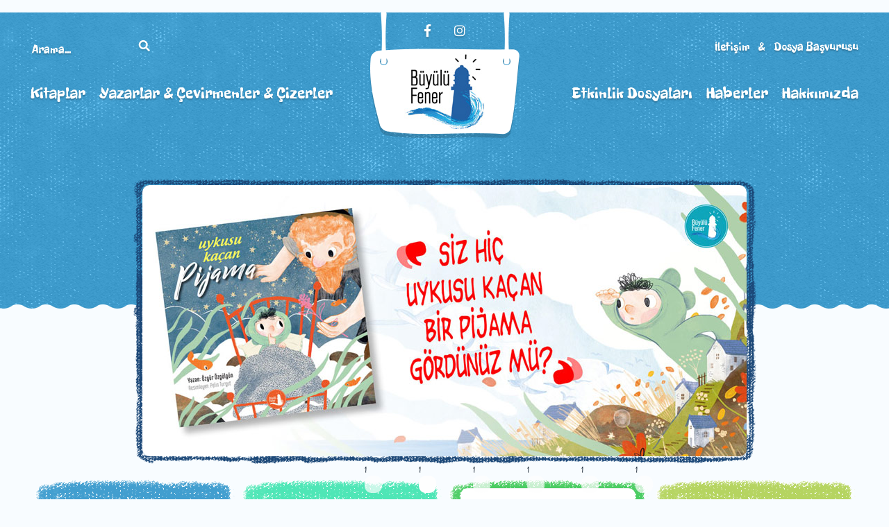

--- FILE ---
content_type: text/html; charset=UTF-8
request_url: https://www.buyulufener.com/?s=12
body_size: 3902
content:
<!doctype html>
<html lang="tr">
﻿<head>
	<title>Büyülü Fener</title>
	<meta charset="utf-8">
    <meta name="viewport" content="width=device-width, initial-scale=1.0">
	<meta name="keywords" content="Büyülü Fener">
	<meta name="description" content="Büyülü Fener">
	<link rel="icon" type="image/png" href="favicon.ico" />	
	<link type="text/css" rel="stylesheet" href="css/styles.css">
	
<!-- Global site tag (gtag.js) - Google Analytics --> <script async src="https://www.googletagmanager.com/gtag/js?id=UA-165031590-6"></script>
<script>
  window.dataLayer = window.dataLayer || [];
  function gtag(){dataLayer.push(arguments);}
  gtag('js', new Date());

  gtag('config', 'UA-165031590-6');
</script>

</head>
<body>
<header>
	 	            
	<div class="container">
		<div class="head-logo">
						<div class="head-socials">
				<a href="https://www.facebook.com/BFYayinlari/" target="_blank" title=""><i class="fab fa-facebook-f" ></i></a>
				<a href="https://www.instagram.com/bfyayinlari/" title="" target="_blank"><i class="fab fa-instagram"></i></a>
			</div>
			<div class="logo">
				<a href="index.php" title=""><img src="images/logo.jpg" alt="" /></a>
			</div>
		</div>
		<div class="head-one">
			<div class="head-one-left">
				<form action="books.php">
				<input type="text" name="search" placeholder="Arama..." class="search-input" />
				<input type="submit" value="" class="search-button" />
				</form>
					<div class="cle"></div>
			</div>
			<div class="head-one-right">
				<a href="contact.php" title="">İletişim &nbsp; & &nbsp;
			Dosya Başvurusu</a>
			</div>
			<div class="cle"></div>
		</div>
		<div class="resp-menu"><i class="fas fa-bars"></i> Menü</div>
		<div class="head-two">
			<a href="books.php" title="">Kitaplar</a>
			<a href="persons.php" title="">Yazarlar & Çevirmenler & Çizerler</a>
			<a href="about.php" title="">Hakkımızda</a>
			<a href="news.php" title="">Haberler</a>
			<a href="activityFiles.php" title="">Etkinlik Dosyaları</a>
			
		</div>
	</div>
</header>
		
<div class="container">
	
	<div class="big-slider">
		<div class="slider-con">
			<div class="slider-for">
				<div class="slifor-col">
					<div class="gal-bg">
					<a href="https://www.buyulufener.com/book.php?id=381301" target="_blank">
					<img src="https://www.alfayayinlari.com/upload/9789752523012.jpg" 
					alt=".Tarihi Değiştiren Olağanüstü Kadınlar.">
					</a></div>
					</div><div class="slifor-col">
					<div class="gal-bg">
					<a href="https://www.buyulufener.com/book.php?id=381303" target="_blank">
					<img src="https://www.alfayayinlari.com/upload/9789752523005.jpg" 
					alt=".Uykusu Kaçan Pijama.">
					</a></div>
					</div><div class="slifor-col">
					<div class="gal-bg">
					<a href="https://www.buyulufener.com/book.php?id=377684" target="_blank">
					<img src="https://www.alfayayinlari.com/upload/9789752522916_36677.jpg" 
					alt=".Canım Kedim.">
					</a></div>
					</div><div class="slifor-col">
					<div class="gal-bg">
					<a href="https://www.buyulufener.com/book.php?id=368992" target="_blank">
					<img src="https://www.alfayayinlari.com/upload/balik_kraker_BANNER.jpg" 
					alt=".Balık Kraker.">
					</a></div>
					</div><div class="slifor-col">
					<div class="gal-bg">
					<a href="https://www.buyulufener.com/book.php?id=367502" target="_blank">
					<img src="https://www.alfayayinlari.com/upload/nork_BANNER.jpg" 
					alt=".Nork.">
					</a></div>
					</div><div class="slifor-col">
					<div class="gal-bg">
					<a href="https://www.buyulufener.com/book.php?id=368993" target="_blank">
					<img src="https://www.alfayayinlari.com/upload/neseli_markarnalar_BANNER.jpg" 
					alt=".Neşeli Makarnalar.">
					</a></div>
					</div>			</div>
		</div>
		<div class="slider-nav">
	
			<div class="slinav-col">
				<div class="slinav-bg">1
			
				<img src="images/60.jpg" alt="">
		
				</div>
			</div><div class="slinav-col">
				<div class="slinav-bg">1
			
				<img src="images/60.jpg" alt="">
		
				</div>
			</div><div class="slinav-col">
				<div class="slinav-bg">1
			
				<img src="images/60.jpg" alt="">
		
				</div>
			</div><div class="slinav-col">
				<div class="slinav-bg">1
			
				<img src="images/60.jpg" alt="">
		
				</div>
			</div><div class="slinav-col">
				<div class="slinav-bg">1
			
				<img src="images/60.jpg" alt="">
		
				</div>
			</div><div class="slinav-col">
				<div class="slinav-bg">1
			
				<img src="images/60.jpg" alt="">
		
				</div>
			</div>
		</div>	
	</div><div class="book-list">
		<ul>
			
			<li>
				<div class="bl-bg">
					<a href="book.php?id=496321" title="">
						<span class="bl-img">
							<span class="d-table">
								<span class="d-cell">
									<img src="https://www.alfayayinlari.com/upload/9789752525252.jpg" alt="Ayıcık Hep Yanımda" />
								</span>
							</span>
						</span>
						<span class="bl-table">
							<span class="bl-cell">
								<span class="bl-name">Ayıcık Hep Yanımda</span>
								<span class="bl-aut">
								</span>
							</span>
						</span>
					</a>
				</div>
			</li><li>
				<div class="bl-bg">
					<a href="book.php?id=495635" title="">
						<span class="bl-img">
							<span class="d-table">
								<span class="d-cell">
									<img src="https://www.alfayayinlari.com/upload/9789752525115.jpg" alt="Konfüçyüs ile İyilik" />
								</span>
							</span>
						</span>
						<span class="bl-table">
							<span class="bl-cell">
								<span class="bl-name">Konfüçyüs ile İyilik</span>
								<span class="bl-aut">
								</span>
							</span>
						</span>
					</a>
				</div>
			</li><li>
				<div class="bl-bg">
					<a href="book.php?id=494837" title="">
						<span class="bl-img">
							<span class="d-table">
								<span class="d-cell">
									<img src="https://www.alfayayinlari.com/upload/9789752525337_31703.jpg" alt="Fırfır Galaksisi" />
								</span>
							</span>
						</span>
						<span class="bl-table">
							<span class="bl-cell">
								<span class="bl-name">Fırfır Galaksisi</span>
								<span class="bl-aut">
								</span>
							</span>
						</span>
					</a>
				</div>
			</li><li>
				<div class="bl-bg">
					<a href="book.php?id=494833" title="">
						<span class="bl-img">
							<span class="d-table">
								<span class="d-cell">
									<img src="https://www.alfayayinlari.com/upload/9789752525344.jpg" alt="Külkedisi" />
								</span>
							</span>
						</span>
						<span class="bl-table">
							<span class="bl-cell">
								<span class="bl-name">Külkedisi</span>
								<span class="bl-aut">
								</span>
							</span>
						</span>
					</a>
				</div>
			</li><li>
				<div class="bl-bg">
					<a href="book.php?id=494602" title="">
						<span class="bl-img">
							<span class="d-table">
								<span class="d-cell">
									<img src="https://www.alfayayinlari.com/upload/9789752525313_50841.jpg" alt="Ağaçköy - Peggy & Stu Notaları Şaşırıyor" />
								</span>
							</span>
						</span>
						<span class="bl-table">
							<span class="bl-cell">
								<span class="bl-name">Ağaçköy - Peggy & Stu Notaları Şaşırıyor</span>
								<span class="bl-aut">
								</span>
							</span>
						</span>
					</a>
				</div>
			</li><li>
				<div class="bl-bg">
					<a href="book.php?id=494535" title="">
						<span class="bl-img">
							<span class="d-table">
								<span class="d-cell">
									<img src="https://www.alfayayinlari.com/upload/9789752525306.jpg" alt="Küçük Sanatçılar" />
								</span>
							</span>
						</span>
						<span class="bl-table">
							<span class="bl-cell">
								<span class="bl-name">Küçük Sanatçılar</span>
								<span class="bl-aut">
								</span>
							</span>
						</span>
					</a>
				</div>
			</li><li>
				<div class="bl-bg">
					<a href="book.php?id=494534" title="">
						<span class="bl-img">
							<span class="d-table">
								<span class="d-cell">
									<img src="https://www.alfayayinlari.com/upload/9789752525290.jpg" alt="Küçük Mimarlar" />
								</span>
							</span>
						</span>
						<span class="bl-table">
							<span class="bl-cell">
								<span class="bl-name">Küçük Mimarlar</span>
								<span class="bl-aut">
								</span>
							</span>
						</span>
					</a>
				</div>
			</li><li>
				<div class="bl-bg">
					<a href="book.php?id=493940" title="">
						<span class="bl-img">
							<span class="d-table">
								<span class="d-cell">
									<img src="https://www.alfayayinlari.com/upload/3477773585923.jpg" alt="Maceralar Atlası - 2 Kitap Set (Ciltli)" />
								</span>
							</span>
						</span>
						<span class="bl-table">
							<span class="bl-cell">
								<span class="bl-name">Maceralar Atlası - 2 Kitap Set (Ciltli)</span>
								<span class="bl-aut">
								</span>
							</span>
						</span>
					</a>
				</div>
			</li>			
		</ul>
		<div class="cle"></div>
	</div><div class="home-bars">
		<div class="hb-col">
			
				<div class="hb-haberler">
				<i class="spe-icon10"></i>
				<div class="hb2-text1">Haberler</div>
				<section class="regular">
					
					<div>
						<div class="hb2-text2">
							<div class="hb2-con-bar">
							<p>01.Kasım.2019</p>
								<h3>38. TÜYAP İSTANBUL KİTAP FUARI</h3>
								<!--<p><p><iframe frameborder="0" height="520" scrolling="yes" src="https://www.alfayayinlari.com/files/BUY...</p>
								-->
							</div>	
							<a href="news-detail.php?h=250" title=""> Detaylar </a>
						</div>
					</div><div>
						<div class="hb2-text2">
							<div class="hb2-con-bar">
							<p>10.Kasım.2018</p>
								<h3>37.TÜYAP İSTANBUL KİTAP FUARI</h3>
								<!--<p><p>Aşağıdaki linkten Alfa Yayın Grubu S&ouml;yleşi ve İmza Programına ulaşabilirsiniz.</p>
...</p>
								-->
							</div>	
							<a href="news-detail.php?h=180" title=""> Detaylar </a>
						</div>
					</div><div>
						<div class="hb2-text2">
							<div class="hb2-con-bar">
							<p>07.Kasım.2018</p>
								<h3>Efsane İstanbul</h3>
								<!--<p><p>Serinin T&uuml;m Kitapları i&ccedil;in;&nbsp;<a href="https://bit.ly/2RDRNAM">https://bit.ly/2RD...</p>
								-->
							</div>	
							<a href="news-detail.php?h=183" title=""> Detaylar </a>
						</div>
					</div>										
				</section>
			</div>
		</div>
	
	<div class="hb-col">
			<div class="hb-twitter">
				<img src="images/instagram.PNG">
				<div class="social-content">
	
					
			       <div id="instafeed"></div>
			
        		</div>
    		</div>
		</div>
	
	
	<div class="hb-col">
			<div class="hb-facebook">
			
			<script>(function(d, s, id) {
			  var js, fjs = d.getElementsByTagName(s)[0];
			  if (d.getElementById(id)) return;
			  js = d.createElement(s); js.id = id;
			  js.src = "//connect.facebook.net/tr_TR/sdk.js#xfbml=1&version=v2.9";
			  fjs.parentNode.insertBefore(js, fjs);
			}(document, 'script', 'facebook-jssdk'));</script>
            <div class="fb-page" data-href="https://www.facebook.com/BFYayinlari" data-tabs="timeline" data-small-header="true" data-width="320" data-height="350" data-adapt-container-width="true" data-hide-cover="false" data-show-facepile="true"><blockquote cite="https://www.facebook.com/BFYayinlari" class="fb-xfbml-parse-ignore"></div>
           		</div>
			</div>
		
	
	
		
		<div class="cle"></div>
	</div>
	
	
</div>	
	<footer>
	<div class="container">
		<div class="foot-one">
			<ul>
			
		<li>	<a href="books.php" title="">Kitaplar</a></li>
		<li>	<a href="persons.php" title="">Yazarlar & Çevirmenler & Çizerler</a></li>
		<li>	<a href="about.php" title="">Hakkımızda</a></li>
		<li>	<a href="catalog.php" title="">Katalog</a></li>
		<li>	<a href="activityFiles.php" title="">Etkinlik Dosyaları</a></li>
		<li>	<a href="news.php" title="">Haberler</a></li>
		<li>	<a href="contact.php"  title="">İletişim & Dosya Başvurusu</a></li>
				
				
			</ul>
		</div>
		<div class="foot-two">
			
			<a href="https://www.facebook.com/BFYayinlari/" target="_blank" title=""><i class="fab fa-facebook-f" ></i></a>
				<a href="https://www.instagram.com/bfyayinlari/" title="" target="_blank"><i class="fab fa-instagram"></i></a>
			
			
		</div>
		<div class="foot-logo">
			<a href="" title=""><img src="images/footlogo.png" alt="" /></a>
		</div>
		<div class="copyright">
			Copyright Büyülü Fener Yayınları 2018
		</div>
	</div>
</footer>	
	<link href="https://fonts.googleapis.com/css?family=Freckle+Face|Sunshiney&amp;subset=latin-ext" rel="stylesheet">
	<link type="text/css" rel="stylesheet" href="css/fontawesome-all.min.css">
	<script type="text/javascript" src="js/jquery-3.3.1.min.js"></script>
	<script type="text/javascript" src="js/extra.js"></script>
	<script type="text/javascript" src="js/remodal.js"></script>
            <script src="js/instafeed.js"></script>
	<script type="text/javascript">
		// data-remodal-id="modalismi" role="dialog" class="remodal"
		$("#myModal").on("show", function() {    // wire up the OK button to dismiss the modal when shown
			$("#myModal a.btn").on("click", function(e) {
				console.log("button pressed");   // just as an example...
				$("#myModal").modal('hide');     // dismiss the dialog
			});
		});
	</script>
	
	
<script type="text/javascript" src="js/slick.js"></script>
<script type="text/javascript">
    var feed = new Instafeed ({
        get: 'user',
        userId: 4206342292,
        accessToken: '4206342292.1677ed0.97a52d0f86d0440993709918ce799daa',
        template: '<div><a href="https://www.instagram.com/bfyayinlari/"target="_blank"><img src="{{image}}" class=\"insta_img\"/></a></div>'  ,
		resolution: 'low_resolution',
        limit: '5',

		 after: function () {
        $('#instafeed').slick(
		
			{dots: false,
			infinite: true,
			autoplaySpeed: 6000,
			autoplay: true,
			slidesToShow: 1,
			slidesToScroll: 1,
			arrows: true,
			fade: true
			}
		
		
		);
    }
    });   
    feed.run();
</script>

	<script type="text/javascript">
		$(document).ready(function() {
		  $(".regular").slick({
			dots: false,
			infinite: true,
			autoplaySpeed: 6000,
			autoplay: true,
			slidesToShow: 1,
			slidesToScroll: 1,
			arrows: true,
			fade: true
		  });
			
		  $('.slider-for').slick({
			  slidesToShow: 1,
			  slidesToScroll: 1,
			  arrows: true,
			  autoplay: true,
			  fade: true,
			  asNavFor: '.slider-nav'
			});
			$('.slider-nav').slick({
			  slidesToShow: 15,
			  slidesToScroll: 1,
			  asNavFor: '.slider-for',
			  dots: false,
			  autoplay: true,
			  centerMode: true,
			  centerPadding:"0",
			  arrows:false,
			  focusOnSelect: true,
			  responsive: [
				{
				  breakpoint: 959,
				  settings: {
					slidesToShow: 7,
					slidesToScroll: 1
				  }
				}
			  ]
			});
	});
	</script>

	<script type="text/javascript" src="js/jquery.singlePageNav.js"></script>
	<script>
			// Prevent console.log from generating errors in IE for the purposes of the demo
            if ( ! window.console ) console = { log: function(){} };

            // The actual plugin
            $('.single-page-nav').singlePageNav({
                offset: $('.single-page-nav').outerHeight(),
                filter: ':not(.external)',
                updateHash: true,
                beforeStart: function() {
                    console.log('begin scrolling');
                },
                onComplete: function() {
                    console.log('done scrolling');
                }
            });
			// <div class="single-page-nav"> Linkler buraya href="#ornek" şeklinde eklenecek </div>
	</script>
<script defer src="https://static.cloudflareinsights.com/beacon.min.js/vcd15cbe7772f49c399c6a5babf22c1241717689176015" integrity="sha512-ZpsOmlRQV6y907TI0dKBHq9Md29nnaEIPlkf84rnaERnq6zvWvPUqr2ft8M1aS28oN72PdrCzSjY4U6VaAw1EQ==" data-cf-beacon='{"version":"2024.11.0","token":"b0c27f484ba641f58162a0ed0cf057b8","r":1,"server_timing":{"name":{"cfCacheStatus":true,"cfEdge":true,"cfExtPri":true,"cfL4":true,"cfOrigin":true,"cfSpeedBrain":true},"location_startswith":null}}' crossorigin="anonymous"></script>
</body>
</html>



--- FILE ---
content_type: text/css
request_url: https://www.buyulufener.com/css/styles.css
body_size: 10804
content:
@charset "UTF-8";
/* CSS Reset*/
html {
  font-family: sans-serif;
  -ms-text-size-adjust: 100%;
  -webkit-text-size-adjust: 100%; }

body {
  margin: 0;
  padding: 0; }

article, aside, details, figcaption, figure, footer, header, hgroup, main, menu, nav, section, summary {
  display: block; }

audio, canvas, progress, video {
  display: inline-block;
  vertical-align: baseline; }

audio:not([controls]) {
  display: none;
  height: 0; }

[hidden], template {
  display: none; }

a {
  background-color: transparent; }

a:active, a:hover {
  outline: 0; }

abbr[title] {
  border-bottom: 1px dotted; }

b, strong {
  font-weight: bold; }

dfn {
  font-style: italic; }

h1 {
  font-size: 2em;
  margin: 0.67em 0; }

mark {
  background: #ff0;
  color: #000; }

small {
  font-size: 80%; }

sub, sup {
  font-size: 75%;
  line-height: 0;
  position: relative;
  vertical-align: baseline; }

sup {
  top: -0.5em; }

sub {
  bottom: -0.25em; }

img {
  border: 0; }

svg:not(:root) {
  overflow: hidden; }

figure {
  margin: 1em 40px; }

hr {
  -moz-box-sizing: content-box;
  box-sizing: content-box;
  height: 0; }

pre {
  overflow: auto; }

code, kbd, pre, samp {
  font-family: monospace, monospace;
  font-size: 1em; }

button, input, optgroup, select, textarea {
  color: inherit;
  font: inherit;
  margin: 0; }

button {
  overflow: visible; }

button, select {
  text-transform: none; }

button, html input[type="button"], input[type="reset"], input[type="submit"] {
  -webkit-appearance: button;
  cursor: pointer; }

button[disabled], html input[disabled] {
  cursor: default; }

button::-moz-focus-inner, input::-moz-focus-inner {
  border: 0;
  padding: 0; }

input {
  line-height: normal; }

input[type="checkbox"], input[type="radio"] {
  box-sizing: border-box;
  padding: 0; }

input[type="number"]::-webkit-inner-spin-button, input[type="number"]::-webkit-outer-spin-button {
  height: auto; }

input[type="search"] {
  -webkit-appearance: textfield;
  -moz-box-sizing: content-box;
  -webkit-box-sizing: content-box;
  box-sizing: content-box; }

input[type="search"]::-webkit-search-cancel-button, input[type="search"]::-webkit-search-decoration {
  -webkit-appearance: none; }

fieldset {
  border: 1px solid #c0c0c0;
  margin: 0 2px;
  padding: 0.35em 0.625em 0.75em; }

legend {
  border: 0;
  padding: 0; }

textarea {
  overflow: auto; }

optgroup {
  font-weight: bold; }

table {
  border-collapse: collapse;
  border-spacing: 0; }

td, th {
  padding: 0; }

*, div, ul, li, span, input, textarea, header, footer, nav, b, h1, h2, h3, h4, h5 {
  box-sizing: border-box;
  -moz-box-sizing: border-box;
  -webkit-box-sizing: border-box; }

input:focus, textarea:focus, div:focus, button:focus, select:focus {
  outline: none; }

body {
  background: #f8fcff;
  font-size: 14px;
  font-family: "Sunshiney", sans;
  color: #1f2c3a;
  font-weight: 400; }

a {
  text-decoration: none;
  color: #1f2c3a;
  transition: all 0.2s ease-in-out;
  -moz-transition: all 0.2s ease-in-out;
  -ms-transition: all 0.2s ease-in-out;
  -webkit-transition: all 0.2s ease-in-out;
  font-family: "Sunshiney", sans;
  font-weight: 400; }

a:hover {
  text-decoration: none;
  transition: all 0.2s ease-in-out;
  -moz-transition: all 0.2s ease-in-out;
  -ms-transition: all 0.2s ease-in-out;
  -webkit-transition: all 0.2s ease-in-out;
  color: #1f2c3a; }

a:visited {
  text-decoration: none; }

@media only screen and (min-width: 960px) {
  .container {
    width: 1192px;
    margin: 0 auto;
    position: relative;
    display: block; } }
@media only screen and (max-width: 959px) {
  .container {
    padding: 0 20px;
    margin: 0;
    position: relative;
    display: block; } }
.cle {
  clear: both; }

/* SLİDER */
.slick-prev:hover,
.slick-prev:focus,
.slick-next:hover,
.slick-next:focus {
  color: transparent;
  outline: none;
  background: transparent; }

.slick-prev:hover:before,
.slick-prev:focus:before,
.slick-next:hover:before,
.slick-next:focus:before {
  opacity: 1; }

.slick-prev.slick-disabled:before,
.slick-next.slick-disabled:before {
  opacity: .25; }

.slick-prev:before,
.slick-next:before {
  font-family: 'slick';
  font-size: 35px;
  line-height: 1;
  opacity: .75;
  color: white;
  -webkit-font-smoothing: antialiased;
  -moz-osx-font-smoothing: grayscale; }

.slick-slider {
  position: relative;
  display: block;
  box-sizing: border-box;
  -webkit-user-select: none;
  -moz-user-select: none;
  -ms-user-select: none;
  user-select: none;
  -webkit-touch-callout: none;
  -khtml-user-select: none;
  -ms-touch-action: pan-y;
  touch-action: pan-y;
  -webkit-tap-highlight-color: transparent; }

.slick-list {
  position: relative;
  display: block;
  overflow: hidden;
  margin: 0;
  padding: 0; }

.slick-list:focus {
  outline: none; }

.slick-list.dragging {
  cursor: pointer;
  cursor: hand; }

.slick-slider .slick-track,
.slick-slider .slick-list {
  -webkit-transform: translate3d(0, 0, 0);
  -moz-transform: translate3d(0, 0, 0);
  -ms-transform: translate3d(0, 0, 0);
  -o-transform: translate3d(0, 0, 0);
  transform: translate3d(0, 0, 0); }

.slick-track {
  position: relative;
  top: 0;
  left: 0;
  display: block; }

.slick-track:before,
.slick-track:after {
  display: table;
  content: ''; }

.slick-track:after {
  clear: both; }

.slick-loading .slick-track {
  visibility: hidden; }

.slick-slide {
  display: none;
  float: left;
  height: 100%;
  min-height: 1px; }

[dir='rtl'] .slick-slide {
  float: right; }

.slick-slide img {
  display: block; }

.slick-slide.slick-loading img {
  display: none; }

.slick-slide.dragging img {
  pointer-events: none; }

.slick-initialized .slick-slide {
  display: block; }

.slick-loading .slick-slide {
  visibility: hidden; }

.slick-vertical .slick-slide {
  display: block;
  height: auto; }

.slick-arrow.slick-hidden {
  display: none; }

.slick-prev:before,
.slick-next:before {
  color: black; }

/* Slider Bullets */
.regular .slick-dots {
  position: absolute;
  bottom: -33px;
  display: block;
  width: 100%;
  padding: 0;
  margin: 0;
  list-style: none;
  text-align: center; }

.regular .slick-dots li {
  position: relative;
  display: inline-block;
  list-style: none;
  text-align: center;
  margin: 0 12px;
  padding: 0;
  cursor: pointer; }

.regular .slick-dots li div {
  display: block;
  border: 0;
  width: 8px;
  text-indent: -99999999px;
  font-size: 0;
  transition: all .2s ease-in-out;
  height: 8px;
  background: #949aa9;
  border-radius: 100%;
  -moz-border-radius: 100%;
  -webkit-border-radius: 100%;
  opacity: 1; }

.regular .slick-dots .slick-active div {
  background: #00c5b5 !important;
  transition: all 0.2s ease-in-out; }

/* TAB */
.tab-content {
  display: none; }

.tab-content.current {
  display: block; }

/* MODAL */
html.remodal-is-locked {
  overflow: hidden;
  -ms-touch-action: none;
  touch-action: none; }

.remodal,
[data-remodal-id] {
  display: none; }

.remodal-overlay {
  position: fixed;
  z-index: 9999;
  top: -5000px;
  right: -5000px;
  bottom: -5000px;
  left: -5000px;
  display: none; }

.remodal-wrapper {
  position: fixed;
  z-index: 10000;
  top: 0;
  right: 0;
  bottom: 0;
  left: 0;
  display: none;
  overflow: auto;
  text-align: center;
  -webkit-overflow-scrolling: touch; }

.remodal-wrapper:after {
  display: inline-block;
  height: 100%;
  margin-left: -0.05em;
  content: ""; }

.remodal-overlay,
.remodal-wrapper {
  -webkit-backface-visibility: hidden;
  backface-visibility: hidden; }

.remodal {
  position: relative;
  outline: none;
  -webkit-text-size-adjust: 100%;
  -ms-text-size-adjust: 100%;
  text-size-adjust: 100%; }

.remodal-is-initialized {
  /* Disable Anti-FOUC */
  display: inline-block; }

.remodal-bg.remodal-is-opening,
.remodal-bg.remodal-is-opened {
  -webkit-filter: blur(3px);
  filter: blur(3px); }

.remodal-overlay {
  background: rgba(0, 0, 0, 0.8); }

.remodal-overlay.remodal-is-opening,
.remodal-overlay.remodal-is-closing {
  -webkit-animation-duration: 0.3s;
  animation-duration: 0.3s;
  -webkit-animation-fill-mode: forwards;
  animation-fill-mode: forwards; }

.remodal-overlay.remodal-is-opening {
  -webkit-animation-name: remodal-overlay-opening-keyframes;
  animation-name: remodal-overlay-opening-keyframes; }

.remodal-overlay.remodal-is-closing {
  -webkit-animation-name: remodal-overlay-closing-keyframes;
  animation-name: remodal-overlay-closing-keyframes; }

.remodal-wrapper {
  padding: 10px 10px 0; }

.remodal {
  box-sizing: border-box;
  width: 100%;
  text-align: center;
  margin-bottom: 10px;
  -webkit-transform: translate3d(0, 0, 0);
  transform: translate3d(0, 0, 0); }

.remodal iframe, .remodal img {
  display: inline-block;
  max-width: 100%;
  border: none;
  height: auto; }

.remodal.remodal-is-opening,
.remodal.remodal-is-closing {
  -webkit-animation-duration: 0.3s;
  animation-duration: 0.3s;
  -webkit-animation-fill-mode: forwards;
  animation-fill-mode: forwards; }

.remodal.remodal-is-opening {
  -webkit-animation-name: remodal-opening-keyframes;
  animation-name: remodal-opening-keyframes; }

.remodal.remodal-is-closing {
  -webkit-animation-name: remodal-closing-keyframes;
  animation-name: remodal-closing-keyframes; }

.remodal,
.remodal-wrapper:after {
  vertical-align: middle; }

@-webkit-keyframes remodal-opening-keyframes {
  from {
    -webkit-transform: scale(1.05);
    transform: scale(1.05);
    opacity: 0; }
  to {
    -webkit-transform: none;
    transform: none;
    opacity: 1;
    -webkit-filter: blur(0);
    filter: blur(0); } }
@keyframes remodal-opening-keyframes {
  from {
    -webkit-transform: scale(1.05);
    transform: scale(1.05);
    opacity: 0; }
  to {
    -webkit-transform: none;
    transform: none;
    opacity: 1;
    -webkit-filter: blur(0);
    filter: blur(0); } }
@-webkit-keyframes remodal-closing-keyframes {
  from {
    -webkit-transform: scale(1);
    transform: scale(1);
    opacity: 1; }
  to {
    -webkit-transform: scale(0.95);
    transform: scale(0.95);
    opacity: 0;
    -webkit-filter: blur(0);
    filter: blur(0); } }
@keyframes remodal-closing-keyframes {
  from {
    -webkit-transform: scale(1);
    transform: scale(1);
    opacity: 1; }
  to {
    -webkit-transform: scale(0.95);
    transform: scale(0.95);
    opacity: 0;
    -webkit-filter: blur(0);
    filter: blur(0); } }
@-webkit-keyframes remodal-overlay-opening-keyframes {
  from {
    opacity: 0; }
  to {
    opacity: 1; } }
@keyframes remodal-overlay-opening-keyframes {
  from {
    opacity: 0; }
  to {
    opacity: 1; } }
@-webkit-keyframes remodal-overlay-closing-keyframes {
  from {
    opacity: 1; }
  to {
    opacity: 0; } }
@keyframes remodal-overlay-closing-keyframes {
  from {
    opacity: 1; }
  to {
    opacity: 0; } }
@media only screen and (min-width: 641px) {
  .remodal {
    max-width: 700px; } }
.lt-ie9 .remodal-overlay {
  background: #2b2e38; }

.lt-ie9 .remodal {
  width: 700px; }

@media only screen and (min-width: 960px) {
  header {
    background: url("../images/bg1.png") repeat-x bottom center;
    height: 427px;
    position: relative;
    z-index: 1; }

  .sub-header {
    height: 220px !important; }

  .head-one {
    position: relative;
    z-index: 1;
    padding: 40px 0 0 0; }

  .head-one-left {
    float: left; }

  .head-one-right {
    float: right; }

  .search-input {
    font-family: "Freckle Face", sans;
    color: #fff;
    border: none;
    height: 19px;
    display: inline-block;
    width: 150px;
    background: transparent;
    text-shadow: 0px 2px 2px rgba(0, 0, 0, 0.22);
    -moz-text-shadow: 0px 2px 2px rgba(0, 0, 0, 0.22);
    -webkit-text-shadow: 0px 2px 2px rgba(0, 0, 0, 0.22);
    line-height: 19px;
    font-size: 16px; }

  .search-button {
    width: 19px;
    height: 19px;
    background: transparent url("../images/icon2.png") no-repeat center center;
    border: none;
    display: inline-block; } }
@media only screen and (max-width: 959px) {
  header {
    background: url("../images/bg1.png") repeat-x bottom center;
    position: relative;
    background-size: cover;
    z-index: 1;
    padding-bottom: 20px; }

  .head-one {
    position: relative;
    z-index: 1;
    padding: 0; }

  .head-one-left {
    margin: 20px 0; }

  .head-one-right {
    display: none; }

  .search-input {
    font-family: "Freckle Face", sans;
    color: #fff;
    border: none;
    height: 19px;
    display: block;
    float: left;
    width: 80%;
    background: transparent;
    text-shadow: 0px 2px 2px rgba(0, 0, 0, 0.22);
    -moz-text-shadow: 0px 2px 2px rgba(0, 0, 0, 0.22);
    -webkit-text-shadow: 0px 2px 2px rgba(0, 0, 0, 0.22);
    line-height: 19px;
    font-size: 16px; }

  .search-button {
    width: 20%;
    height: 19px;
    background: transparent url("../images/icon2.png") no-repeat center center;
    border: none;
    display: block;
    float: left; } }
.search-input::placeholder {
  color: #fff !important;
  opacity: 1 !important; }

.search-input::-ms-input-placeholder {
  color: #fff !important;
  opacity: 1 !important; }

.search-input:-ms-input-placeholder {
  color: #fff !important;
  opacity: 1 !important; }

.search-input::-moz-placeholder {
  color: #fff !important;
  opacity: 1 !important; }

.search-input:-moz-placeholder {
  color: #fff !important;
  opacity: 1 !important; }

.search-input::-webkit-input-placeholder {
  color: #fff !important;
  opacity: 1 !important; }

.head-one-right a {
  color: #fff;
  font-family: "Freckle Face", sans;
  font-size: 16px;
  text-shadow: 0px 2px 2px rgba(0, 0, 0, 0.22);
  -moz-text-shadow: 0px 2px 2px rgba(0, 0, 0, 0.22);
  -webkit-text-shadow: 0px 2px 2px rgba(0, 0, 0, 0.22); }

.head-one-right a:hover {
  color: #ffd45f; }

@media only screen and (min-width: 960px) {
  .head-two {
    padding: 40px 0 0 0;
    position: relative;
    z-index: 1; }

  .head-two a {
    display: block;
    font-size: 22px;
    color: #fff;
    text-shadow: 0px 2px 2px rgba(0, 0, 0, 0.22);
    -moz-text-shadow: 0px 2px 2px rgba(0, 0, 0, 0.22);
    -webkit-text-shadow: 0px 2px 2px rgba(0, 0, 0, 0.22);
    font-family: "Freckle Face", sans; }

  .resp-menu {
    display: none; } }
@media only screen and (max-width: 959px) {
  .resp-menu {
    color: #fff;
    font-size: 20px;
    font-weight: 700;
    text-align: center; }

  .head-two {
    padding: 0;
    display: none;
    position: relative;
    z-index: 1; }

  .head-two a {
    display: block;
    font-size: 22px;
    color: #fff;
    margin: 10px 0;
    text-shadow: 0px 2px 2px rgba(0, 0, 0, 0.22);
    -moz-text-shadow: 0px 2px 2px rgba(0, 0, 0, 0.22);
    -webkit-text-shadow: 0px 2px 2px rgba(0, 0, 0, 0.22);
    font-family: "Freckle Face", sans; } }
.head-two a:hover {
  color: #ffd45f; }

@media only screen and (min-width: 960px) {
  .head-two a:nth-child(1),
  .head-two a:nth-child(2)
						{
    float: left;
    margin-right: 20px; }

  .head-two a:nth-child(3),
  .head-two a:nth-child(4),
  .head-two a:nth-child(5) {
    float: right;
    margin-left: 20px; }

  .head-logo {
    position: absolute;
    right: 0;
    left: 0;
    top: 0;
    margin: auto;
    background: url("../images/bg2.png") no-repeat top center;
    width: 215px;
    height: 182px;
    z-index: 2;
    text-align: center; }

  .head-socials {
    padding: 15px 0 0 0;
    height: 58px; } }
@media only screen and (max-width: 959px) {
  .head-logo {
    position: relative;
    background: url("../images/bg2.png") no-repeat top center;
    width: 215px;
    margin: 0 auto;
    height: 182px;
    z-index: 2;
    text-align: center; }

  .head-socials {
    padding: 15px 0 0 0;
    height: 58px; } }
.head-socials a {
  color: #fff;
  font-size: 18px;
  text-shadow: 0px 2px 2px rgba(0, 0, 0, 0.22);
  -moz-text-shadow: 0px 2px 2px rgba(0, 0, 0, 0.22);
  -webkit-text-shadow: 0px 2px 2px rgba(0, 0, 0, 0.22);
  display: inline-block;
  margin: 0 15px; }

.head-socials a:hover {
  color: #ffd45f; }

.logo img {
  max-width: 100%; }

@media only screen and (min-width: 960px) {
  .big-slider {
    display: block;
    margin: 0 auto;
    height: 416px;
    margin-top: -190px;
    width: 1167px;
    position: relative;
    padding-top: 12px;
    z-index: 2;
    background: url("../images/bg3_1.png") no-repeat center center; }

  .slider-con {
    width: 870px;
    margin: 0 auto;
    display: block;
    height: 391px;
    background: #1b4777;
    -webkit-border-radius: 10px;
    -moz-border-radius: 10px;
    -ms-border-radius: 10px;
    border-radius: 10px; }
 }
@media only screen and (max-width: 959px) {
  .big-slider {
    display: block;
    margin: 0 auto;
    position: relative;
    padding: 10px;
    z-index: 2;
    margin-top: 20px;
    background: #1b4777;
    -webkit-border-radius: 10px;
    -moz-border-radius: 10px;
    -ms-border-radius: 10px;
    border-radius: 10px; }

  }

@keyframes anime1 {
  0% {
    opacity: 0; }
  100% {
    opacity: 1; } }
.book-list ul {
  display: block;
  margin: 0;
  padding: 0;
  list-style: none; }

@media only screen and (min-width: 960px) {
  .book-list ul li {
    float: left;
    margin-top: 20px;
    width: 298px; }

  .book-list ul li .bl-bg {
    background-repeat: no-repeat;
    height: 538px;
    background-position: center center; }

  .book-list ul li:nth-child(1n+0) .bl-bg {
    background-image: url("../images/bg4.png"); }

  .book-list ul li:nth-child(2n+0) .bl-bg {
    background-image: url("../images/bg5.png"); }

  .book-list ul li:nth-child(3n+0) .bl-bg {
    background-image: url("../images/bg6.png"); }

  .book-list ul li:nth-child(4n+0) .bl-bg {
    background-image: url("../images/bg7.png"); }

  .book-list ul li .bl-bg a .bl-img {
    padding-top: 13px;
    display: block; } }
@media only screen and (max-width: 959px) {
  .book-list ul li {
    margin-top: 20px; }

  .book-list ul li .bl-bg {
    padding: 10px;
    -webkit-border-radius: 10px;
    -moz-border-radius: 10px;
    -ms-border-radius: 10px;
    border-radius: 10px; }

  .book-list ul li:nth-child(1n+0) .bl-bg {
    background: #419ecf; }

  .book-list ul li:nth-child(2n+0) .bl-bg {
    background: #4ee6b6; }

  .book-list ul li:nth-child(3n+0) .bl-bg {
    background: #4acc62; }

  .book-list ul li:nth-child(4n+0) .bl-bg {
    background: #b5d460; } }
.book-list ul li:hover .bl-img img {
  opacity: 0.8;
  transition: all 0.2s ease-in-out;
  -moz-transition: all 0.2s ease-in-out;
  -ms-transition: all 0.2s ease-in-out;
  -webkit-transition: all 0.2s ease-in-out; }

.book-list ul li .bl-bg a {
  display: block; }

@media only screen and (min-width: 960px) {
  .book-list ul li .bl-bg a .bl-img img {
    display: block;
    transition: all 0.2s ease-in-out;
    -moz-transition: all 0.2s ease-in-out;
    -ms-transition: all 0.2s ease-in-out;
    -webkit-transition: all 0.2s ease-in-out;
    -webkit-border-radius: 10px;
    -moz-border-radius: 10px;
    -ms-border-radius: 10px;
    border-radius: 10px;
    max-width: 259px;
    max-height: 400px;
    margin: 0 auto; }

  .bl-table {
    display: table;
    width: 100%;
    text-align: center;
    margin: 0;
    height: 10px;
    padding-left: 10px;
	padding-right: 10px;
	pad
	}
	

  .bl-cell {
    display: table-cell;
    vertical-align: middle; } }
@media only screen and (max-width: 959px) {
  .book-list ul li .bl-bg a .bl-img img {
    display: block;
    transition: all 0.2s ease-in-out;
    -moz-transition: all 0.2s ease-in-out;
    -ms-transition: all 0.2s ease-in-out;
    -webkit-transition: all 0.2s ease-in-out;
    -webkit-border-radius: 10px;
    -moz-border-radius: 10px;
    -ms-border-radius: 10px;
    border-radius: 10px;
    width: 100%;
    margin: 0; }

  .bl-table {
    text-align: center;
    padding: 10px 0;
    display: block; } }
.book-list ul li .bl-bg a .bl-name {
  color: #fff;
  font-size: 33px;
  display: block;
  line-height: 40px; }

.book-list ul li .bl-bg a .bl-aut {
  color: #fff;
  display: block;
  line-height: 22px;
  font-size: 22px;
  opacity: 0.7; }

.home-bars {
  margin-top: 30px; }

@media only screen and (min-width: 960px) {
  .hb-col {
    float: left;
    width: 357px; }

  .home-bars .hb-col:nth-child(3) {
    float: right; }

  .home-bars .hb-col:nth-child(2) {
    margin-left: 65px; } }
@media only screen and (min-width: 960px) {
  .hb-back {
    background-size: top center;
    background-repeat: no-repeat; }

  .ayin-kitabi {
    background-image: url("../images/bg8.png"); }

  .ayin-yazari {
    background-image: url("../images/bg9.png"); }

  .etkinlik {
    background-image: url("../images/bg10.png");
    padding: 0 60px; }

  .hb-name {
    text-align: center;
    font-size: 30px;
    padding: 25px 0 0 0;
    color: #fff;
    height: 135px; }

  .hb-img img {
    display: block;
    max-width: 317px;
    max-height: 367px;
    -webkit-border-radius: 10px;
    -moz-border-radius: 10px;
    -ms-border-radius: 10px;
    border-radius: 10px;
    margin: 0 auto; }

  .hb-bname {
    text-align: center;
    padding-top: 20px; }

  .ayin-kitabi .hb-bname a {
    color: #e84a3e; }

  .ayin-yazari .hb-bname a {
    color: #2e757a; }

  .hb-text2 {
    text-align: center;
    font-size: 24px;
    color: #a1a1a1; } }
@media only screen and (max-width: 959px) {
  .hb-col {
    margin-bottom: 20px;
    color: #fff; }

  .hb-col a {
    color: #fff; }

  .hb-back {
    -webkit-border-radius: 10px;
    -moz-border-radius: 10px;
    -ms-border-radius: 10px;
    border-radius: 10px;
    padding: 10px; }

  .ayin-kitabi {
    background: #e84a3e; }

  .ayin-yazari {
    background: #2e757a; }

  .etkinlik {
    background: #ff9b5f; }

  .hb-name {
    text-align: center;
    font-size: 30px;
    padding: 0 0 20px 0;
    color: #fff; }

  .hb-img img {
    display: block;
    width: 100%;
    -webkit-border-radius: 10px;
    -moz-border-radius: 10px;
    -ms-border-radius: 10px;
    border-radius: 10px;
    margin: 0 auto; }

  .hb-bname {
    text-align: center; }

  .hb-text2 {
    text-align: center;
    font-size: 24px;
    color: #fff; } }
.hb-img {
  text-align: center; }

.hb-bname a {
  font-size: 36px; }

@media only screen and (min-width: 960px) {
  .hb-content-spe {
    color: #fff;
    font-family: "Freckle Face", sans;
    font-size: 24px;
    padding-top: 20px; }

  .hb-content-spe span {
    display: block;
    font-size: 16px;
    margin-top: 30px;
    margin-bottom: 10px; }

  .spe-button1 {
    background: url("../images/buton1.png") no-repeat;
    width: 217px;
    height: 61px;
    transition: all 0s ease-in-out;
    -moz-transition: all 0s ease-in-out;
    -ms-transition: all 0s ease-in-out;
    -webkit-transition: all 0s ease-in-out;
    color: #fff;
    display: block;
    font-size: 25px;
    text-align: center;
    padding-top: 10px;
    margin: 0 auto;
    text-shadow: 0px 2px 2px rgba(0, 0, 0, 0.22);
    -moz-text-shadow: 0px 2px 2px rgba(0, 0, 0, 0.22);
    -webkit-text-shadow: 0px 2px 2px rgba(0, 0, 0, 0.22);
    margin-top: 80px; } }
@media only screen and (max-width: 959px) {
  .hb-content-spe {
    color: #fff;
    font-family: "Freckle Face", sans;
    font-size: 24px;
    padding: 10px; }

  .hb-content-spe span {
    display: block;
    font-size: 16px;
    margin-bottom: 10px; }

  .spe-button1 {
    background: url("../images/buton1.png") no-repeat;
    width: 217px;
    height: 61px;
    transition: all 0s ease-in-out;
    -moz-transition: all 0s ease-in-out;
    -ms-transition: all 0s ease-in-out;
    -webkit-transition: all 0s ease-in-out;
    color: #fff;
    display: block;
    font-size: 25px;
    text-align: center;
    padding-top: 10px;
    margin: 0 auto;
    text-shadow: 0px 2px 2px rgba(0, 0, 0, 0.22);
    -moz-text-shadow: 0px 2px 2px rgba(0, 0, 0, 0.22);
    -webkit-text-shadow: 0px 2px 2px rgba(0, 0, 0, 0.22); } }
.spe-button1:hover {
  background-position: 0 -61px;
  transition: all 0s ease-in-out;
  -moz-transition: all 0s ease-in-out;
  -ms-transition: all 0s ease-in-out;
  -webkit-transition: all 0s ease-in-out;
  color: #fff; }

@media only screen and (min-width: 960px) {
  .hb-haberler {
    background: url("../images/bg11.png") no-repeat;
    width: 342px;
    height: 391px;
    padding: 40px 40px 0 40px; }

  .hb2-text1 {
    text-align: left;
    font-size: 30px;
    padding: 0;
    font-weight: 700;
    color: #fff; }

  .hb2-con-bar {
    height: 190px;
    margin-top: 20px;
    overflow: hidden; } }
@media only screen and (max-width: 959px) {
  .hb-haberler {
    background: #2e8b4d;
    padding: 10px;
    -webkit-border-radius: 10px;
    -moz-border-radius: 10px;
    -ms-border-radius: 10px;
    border-radius: 10px; }

  .hb2-text1 {
    text-align: center;
    font-size: 30px;
    padding: 0;
    font-weight: 700;
    color: #fff; }

  .hb2-con-bar {
    padding: 10px;
    overflow: hidden; } }
.hb2-text2 {
  color: #9adfb1;
  font-size: 22px; }

.hb2-text2 h3 {
  color: #fff;
  font-weight: 700;
  font-size: 30px;
  padding: 0;
  margin: 0; }

.hb2-text2 p {
  padding: 0;
  margin: 0;
  font-weight: 700; }

@media only screen and (min-width: 960px) {
  .hb2-text2 a {
    background: url("../images/buton2.png") no-repeat;
    width: 137px;
    transition: all 0s ease-in-out;
    -moz-transition: all 0s ease-in-out;
    -ms-transition: all 0s ease-in-out;
    -webkit-transition: all 0s ease-in-out;
    display: block;
    height: 58px;
    text-align: center;
    color: #fff;
    font-size: 23px;
    font-weight: 700;
    padding-top: 8px; } }
@media only screen and (max-width: 959px) {
  .hb2-text2 a {
    background: url("../images/buton2.png") no-repeat;
    width: 137px;
    transition: all 0s ease-in-out;
    -moz-transition: all 0s ease-in-out;
    -ms-transition: all 0s ease-in-out;
    -webkit-transition: all 0s ease-in-out;
    display: block;
    height: 58px;
    margin: 0 auto;
    text-align: center;
    color: #fff;
    font-size: 23px;
    font-weight: 700;
    padding-top: 8px; } }
.hb2-text2 a:hover {
  background: url("../images/buton2.png") no-repeat;
  width: 137px;
  height: 58px;
  background-position: 0 -58px;
  transition: all 0s ease-in-out;
  -moz-transition: all 0s ease-in-out;
  -ms-transition: all 0s ease-in-out;
  -webkit-transition: all 0s ease-in-out; }

@media only screen and (min-width: 960px) {
  .hb-twitter {
    background: url("../images/bg12.png") no-repeat;
    width: 350px;
    height: 390px;
    margin: 0 auto;
    padding: 20px 20px 0 20px; }

  .social-content {
    margin-top: 30px;
    height: 230px;
    overflow: hidden; }

  .hb-facebook {
    background: url("../images/bg13.png") no-repeat;
    width: 350px;
    height: 390px;
    margin: 0 auto;
    padding: 20px 20px 0 20px; } }
@media only screen and (max-width: 959px) {
  .hb-twitter {
    background: #1da1f2;
    -webkit-border-radius: 10px;
    -moz-border-radius: 10px;
    -ms-border-radius: 10px;
    border-radius: 10px;
    margin: 0 auto;
    text-align: center;
    padding: 10px; }

  .social-content {
    color: #fff;
    padding: 10px; }

  .hb-facebook {
    background: #4267b2;
    -webkit-border-radius: 10px;
    -moz-border-radius: 10px;
    -ms-border-radius: 10px;
    border-radius: 10px;
    margin: 0 auto;
    text-align: center;
    padding: 10px; } }
@media only screen and (min-width: 960px) {
  .spe-icon10 {
    display: block;
    position: absolute;
    background: url("../images/icon1.png") no-repeat;
    width: 107px;
    height: 102px;
    margin-left: 170px;
    margin-top: -50px; } }
@media only screen and (max-width: 959px) {
  .spe-icon10 {
    display: none; } }
@media only screen and (min-width: 960px) {
  footer {
    background: url("../images/footbg.png") repeat-x;
    height: 418px;
    padding-top: 50px;
    margin-top: 50px; }

  .foot-one {
    background: url("../images/foot-shadow.png") no-repeat bottom center;
    height: 77px;
    padding-top: 30px; }

  .copyright {
    text-align: center;
    color: #fff;
    font-size: 21px;
    font-family: Freckle Face; } }
@media only screen and (max-width: 959px) {
  footer {
    background: url("../images/footbg.png") repeat-x top center;
    background-size: cover;
    padding-top: 20px;
    margin-top: 20px; }

  .foot-one {
    padding-top: 30px; }

  .copyright {
    text-align: center;
    color: #fff;
    font-size: 21px;
    padding-bottom: 20px;
    font-family: Freckle Face; } }
.foot-one ul {
  display: block;
  margin: 0;
  padding: 0;
  list-style: none;
  text-align: center; }

.foot-one ul li {
  display: inline-block;
  margin: 0 10px; }

.foot-one ul li a {
  display: block;
  color: #fff;
  font-size: 21px;
  font-family: Freckle Face; }

.foot-two {
  text-align: center;
  margin: 30px 0; }

.foot-two a {
  display: inline-block;
  margin: 0 10px;
  color: #fff;
  font-size: 18px;
  font-family: Freckle Face; }

.foot-two a:hover, .foot-one a:hover {
  color: #ffd45f; }

.foot-logo {
  text-align: center;
  margin: 0 0 30px 0; }

/* Slider Arrows */
@media only screen and (min-width: 960px) {
  .regular .slick-prev,
  .regular .slick-next {
    font-size: 0;
    line-height: 0;
    position: absolute;
    top: 50%;
    display: block;
    width: 52px;
    height: 58px;
    padding: 0;
    cursor: pointer;
    color: transparent;
    border: none;
    top: 210px;
    outline: none; }

  .regular .slick-prev {
    background: transparent url("../images/buton4.png") no-repeat;
    right: 60px; } }
@media only screen and (max-width: 959px) {
  .regular .slick-prev,
  .regular .slick-next {
    font-size: 0;
    line-height: 0;
    position: absolute;
    display: block;
    width: 52px;
    height: 58px;
    padding: 0;
    bottom: 0;
    cursor: pointer;
    color: transparent;
    border: none;
    outline: none; }

  .regular .slick-prev {
    background: transparent url("../images/buton4.png") no-repeat;
    left: 0; } }
.regular .slick-next {
  background: transparent url("../images/buton3.png") no-repeat;
  right: 0; }

.regular .slick-prev:hover {
  background-position: 0 -58px; }

.regular .slick-next:hover {
  background-position: 0 -58px; }

.subpage-content {
  padding: 20px 0; }

.sub-pagenav {
  border-bottom: 1px solid rgba(0, 0, 0, 0.1);
  padding-bottom: 10px; }

.sub-pagenav a {
  color: #6295cd;
  font-size: 18px;
  font-family: "Freckle Face", sans; }

.sub-pagenav a::after {
  content: ">";
  margin: 0 10px; }

.sub-pagenav a:last-child::after {
  display: none; }

.sub-pagenav a.current {
  color: #2360a3; }

@media only screen and (min-width: 960px) {
  .col1 {
    float: left;
    width: 60%;
    padding: 30px 0 0 0; }

  .col2 {
    float: right;
    width: 37%;
    padding: 30px 0 0 0; } }
@media only screen and (max-width: 959px) {
  .col1 {
    padding: 30px 0 0 0; }

  .col2 {
    padding: 30px 0 0 0; } }
.spe-head1 {
  font-size: 30px;
  margin: 0 0 20px 0;
  padding: 0;
  color: #385574; }

@media only screen and (min-width: 960px) {
  .spe-head2 {
    color: #fff;
    font-size: 30px;
    padding: 20px 0 0 45px; } }
@media only screen and (max-width: 959px) {
  .spe-head2 {
    color: #fff;
    font-size: 30px;
    margin: 0;
    padding: 0;
    text-align: center; } }
.spe-list1 span {
  font-size: 24px;
  margin: 5px 0;
  color: #385574;
  display: block; }

.spe-list1 span::before {
  content: "\f00c";
  font-family: "Font Awesome 5 Free";
  font-size: 15px;
  font-weight: 900;
  margin-right: 10px;
  color: #3d9acb; }

@media only screen and (min-width: 960px) {
  .spe-form1 {
    background: url("../images/bg16_3.png") no-repeat;
    width: 405px;
    height: 696px;
    float: right; }

  .spe-form1 input[type="text"] {
    background: transparent;
    border: 1px solid #4680bf;
    -webkit-border-radius: 5px;
    -moz-border-radius: 5px;
    -ms-border-radius: 5px;
    border-radius: 5px;
    color: #fff;
    font-size: 24px;
    padding: 5px 15px;
    width: 80%;
    display: block;
    margin: 0 auto;
    margin-top: 10px; }
	
	  .spe-form1 input[type="email"] {
    background: transparent;
    border: 1px solid #4680bf;
    -webkit-border-radius: 5px;
    -moz-border-radius: 5px;
    -ms-border-radius: 5px;
    border-radius: 5px;
    color: #fff;
    font-size: 24px;
    padding: 5px 15px;
    width: 80%;
    display: block;
    margin: 0 auto;
    margin-top: 10px; }

  .spe-form1 textarea {
    background: transparent;
    border: 1px solid #4680bf;
    -webkit-border-radius: 5px;
    -moz-border-radius: 5px;
    -ms-border-radius: 5px;
    border-radius: 5px;
    color: #fff;
    resize: none;
    height: 100px;
    font-size: 24px;
    padding: 5px 15px;
    width: 80%;
    display: block;
    margin: 0 auto;
    margin-top: 10px; }

  .sf1-file {
    background: transparent;
    border: 1px solid #4680bf;
    -webkit-border-radius: 5px;
    -moz-border-radius: 5px;
    -ms-border-radius: 5px;
    border-radius: 5px;
    color: #fff;
    font-size: 14px;
    padding: 5px 15px;
    width: 80%;
    display: block;
    margin: 0 auto;
    margin-top: 10px; } }
@media only screen and (max-width: 959px) {
  .spe-form1 {
    background: #2360a3;
    -webkit-border-radius: 10px;
    -moz-border-radius: 10px;
    -ms-border-radius: 10px;
    border-radius: 10px;
    padding: 20px; }

  .spe-form1 input[type="text"] {
    background: transparent;
    border: 1px solid #4680bf;
    -webkit-border-radius: 5px;
    -moz-border-radius: 5px;
    -ms-border-radius: 5px;
    border-radius: 5px;
    color: #fff;
    font-size: 24px;
    padding: 5px 15px;
    width: 100%;
    display: block;
    margin-top: 10px; }
	
	  .spe-form1 input[type="email"] {
    background: transparent;
    border: 1px solid #4680bf;
    -webkit-border-radius: 5px;
    -moz-border-radius: 5px;
    -ms-border-radius: 5px;
    border-radius: 5px;
    color: #fff;
    font-size: 24px;
    padding: 5px 15px;
    width: 100%;
    display: block;
    margin-top: 10px; }

  .spe-form1 textarea {
    background: transparent;
    height: 100px;
    resize: none;
    border: 1px solid #4680bf;
    -webkit-border-radius: 5px;
    -moz-border-radius: 5px;
    -ms-border-radius: 5px;
    border-radius: 5px;
    color: #fff;
    font-size: 24px;
    padding: 5px 15px;
    width: 100%;
    display: block;
    margin-top: 10px; }

  .sf1-file {
    background: transparent;
    border: 1px solid #4680bf;
    -webkit-border-radius: 5px;
    -moz-border-radius: 5px;
    -ms-border-radius: 5px;
    border-radius: 5px;
    color: #fff;
    font-size: 14px;
    padding: 5px 15px;
    overflow: hidden;
    display: block;
    width: 100%;
    margin-top: 10px; } }
.spe-form1 input[type="text"]::placeholder, .spe-form1 textarea::placeholder {
  color: #fff !important;
  opacity: 1 !important; }

.spe-form1 input[type="text"]::-ms-input-placeholder, .spe-form1 textarea::-ms-input-placeholder {
  color: #fff !important;
  opacity: 1 !important; }

.spe-form1 input[type="text"]:-ms-input-placeholder, .spe-form1 textarea:-ms-input-placeholder {
  color: #fff !important;
  opacity: 1 !important; }

.spe-form1 input[type="text"]::-moz-placeholder, .spe-form1 textarea::-moz-placeholder {
  color: #fff !important;
  opacity: 1 !important; }

.spe-form1 input[type="text"]:-moz-placeholder, .spe-form1 textarea:-moz-placeholder {
  color: #fff !important;
  opacity: 1 !important; }

.spe-form1 input[type="text"]::-webkit-input-placeholder, .spe-form1 textarea::-webkit-input-placeholder {
  color: #fff !important;
  opacity: 1 !important; }


.spe-form1 input[type="email"]::placeholder, .spe-form1 textarea::placeholder {
  color: #fff !important;
  opacity: 1 !important; }

.spe-form1 input[type="email"]::-ms-input-placeholder, .spe-form1 textarea::-ms-input-placeholder {
  color: #fff !important;
  opacity: 1 !important; }

.spe-form1 input[type="email"]:-ms-input-placeholder, .spe-form1 textarea:-ms-input-placeholder {
  color: #fff !important;
  opacity: 1 !important; }

.spe-form1 input[type="email"]::-moz-placeholder, .spe-form1 textarea::-moz-placeholder {
  color: #fff !important;
  opacity: 1 !important; }

.spe-form1 input[type="email"]:-moz-placeholder, .spe-form1 textarea:-moz-placeholder {
  color: #fff !important;
  opacity: 1 !important; }

.spe-form1 input[type="email"]::-webkit-input-placeholder, .spe-form1 textarea::-webkit-input-placeholder {
  color: #fff !important;
  opacity: 1 !important; }




.spe-form1 input[type="submit"] {
  background: url("../images/buton2.png") no-repeat;
  width: 137px;
  transition: all 0s ease-in-out;
  -moz-transition: all 0s ease-in-out;
  -ms-transition: all 0s ease-in-out;
  -webkit-transition: all 0s ease-in-out;
  display: block;
  height: 58px;
  text-align: center;
  color: #fff;
  font-size: 23px;
  font-weight: 700;
  margin: 0 auto;
  border: 0;
  margin-top: 20px; }

.spe-form1 input[type="submit"]:hover {
  background-position: 0 -58px;
  transition: all 0s ease-in-out;
  -moz-transition: all 0s ease-in-out;
  -ms-transition: all 0s ease-in-out;
  -webkit-transition: all 0s ease-in-out;
  color: #fff; }

@media only screen and (min-width: 960px) {
  .sub-search-bar {
    background: url("../images/bg17.png") no-repeat;
    width: 1185px;
    height: 70px;
    margin: 0 auto;
    margin-top: 20px; }

  .sub-search-bar input[type="text"] {
    color: #3a97c8;
    font-weight: 800;
    font-family: "Freckle Face", sans;
    font-size: 18px;
    height: 70px;
    padding: 0 40px;
    display: block;
    background: transparent;
    border: none;
    float: left;
    width: 92.5%; }

  .sub-search-bar input[type="submit"] {
    color: #fff;
    font-family: "Font Awesome 5 Free";
    font-weight: 900;
    font-size: 18px;
    height: 70px;
    text-align: center;
    display: block;
    background: transparent;
    border: none;
    float: right;
    width: 7.5%; } }
@media only screen and (max-width: 959px) {
  .sub-search-bar input[type="text"] {
    color: #3a97c8;
    font-weight: 800;
    font-family: "Freckle Face", sans;
    font-size: 18px;
    height: 50px;
    background: #fff;
    border: 2px solid #2360a3;
    padding: 0 20px;
    margin-top: 20px;
    -webkit-border-top-left-radius: 10px;
    -webkit-border-bottom-left-radius: 10px;
    -moz-border-radius-topleft: 10px;
    -moz-border-radius-bottomleft: 10px;
    border-top-left-radius: 10px;
    border-bottom-left-radius: 10px;
    display: block;
    float: left;
    width: 80%; }

  .sub-search-bar input[type="submit"] {
    color: #fff;
    font-family: "Font Awesome 5 Free";
    font-weight: 900;
    font-size: 18px;
    height: 50px;
    text-align: center;
    display: block;
    background: #2360a3;
    border: none;
    -webkit-border-top-right-radius: 10px;
    -webkit-border-bottom-right-radius: 10px;
    -moz-border-radius-topright: 10px;
    -moz-border-radius-bottomright: 10px;
    border-top-right-radius: 10px;
    border-bottom-right-radius: 10px;
    margin-top: 20px;
    float: right;
    width: 20%;
    text-align: center; } }
.sub-search-bar input[type="text"]::placeholder {
  color: #3a97c8 !important;
  opacity: 1 !important; }

.sub-search-bar input[type="text"]::-ms-input-placeholder {
  color: #3a97c8 !important;
  opacity: 1 !important; }

.sub-search-bar input[type="text"]:-ms-input-placeholder {
  color: #3a97c8 !important;
  opacity: 1 !important; }

.sub-search-bar input[type="text"]::-moz-placeholder {
  color: #3a97c8 !important;
  opacity: 1 !important; }

.sub-search-bar input[type="text"]:-moz-placeholder {
  color: #3a97c8 !important;
  opacity: 1 !important; }

.sub-search-bar input[type="text"]::-webkit-input-placeholder {
  color: #3a97c8 !important;
  opacity: 1 !important; }

.pagenavi {
	text-align: center;
  margin-top: 20px; }

.pagenavi a {
  background: url("../images/button5.png") no-repeat;
  display: inline-block;
  width: 58px;
  margin: 0 10px 0 0;
  height: 54px;
  transition: all 0s ease-in-out;
  -moz-transition: all 0s ease-in-out;
  -ms-transition: all 0s ease-in-out;
  -webkit-transition: all 0s ease-in-out;
  color: #fff;
  font-family: "Freckle Face", sans;
  font-weight: 700;
  text-align: center;
  font-size: 24px;
  line-height: 54px; }

.pagenavi a.current, .pagenavi a:hover {
  background-position: 0 -54px; }

@media only screen and (min-width: 960px) {
  .sub-one-book {
    background: url("../images/bg18.png") no-repeat;
    width: 1178px;
    height: 705px;
    margin: 0 auto;
    margin-top: 30px; }

  .sob-img {
    float: left;
    margin: 30px 0 0 40px;
    width: 393px; }

  .sob-img img {
    display: block;
    max-width: 100%;
    margin: 0 auto;
    max-height: 406px; }

  .sob-right {
    float: right;
    width: 664px; } }
@media only screen and (max-width: 959px) {
  .sob-img {
    border: 2px solid #2662a4;
    padding: 10px;
    -webkit-border-radius: 10px;
    -moz-border-radius: 10px;
    -ms-border-radius: 10px;
    border-radius: 10px;
    margin-top: 20px; }

  .sob-img img {
    display: block;
    width: 100%; }

  .sob-right {
    margin-top: 20px; } }
.sob-top h1 {
  font-size: 30px;
  font-weight: 400;
  margin: 0 0 5px 0;
  padding: 0; }

.sob-top div {
  color: #758596;
  font-size: 24px;
  margin-bottom: 5px; }

.sob-top div span {
  font-weight: 700; }

@media only screen and (min-width: 960px) {
  .sob-content {
    margin: 20px 0 0 0;
    height: 150px;
    color: #2f4660;
    font-size: 24px;
    width: 95%;
    line-height: 34px;
    overflow-y: auto;
    padding: 0 40px; }

  .sob-desc {
    padding: 20px 40px 20px 20px; } }
@media only screen and (max-width: 959px) {
  .sob-content {
    margin: 20px 0 0 0;
    color: #2f4660;
    font-size: 24px;
    width: 95%;
    line-height: 34px;
    overflow-y: auto;
    padding: 0; }

  .sob-desc {
    margin-top: 20px; } }
.sob-desc ul {
  display: block;
  margin: 0;
  padding: 0;
  list-style: none; }

@media only screen and (min-width: 960px) {
  .sob-desc ul li {
    float: left;
    width: 50%;
    border-bottom: 1px dashed #2e68a8; } }
@media only screen and (max-width: 959px) {
  .sob-desc ul li {
    border-bottom: 1px dashed #2e68a8; } }
.sob-desc ul::after {
  content: "";
  clear: both;
  display: block; }

.sob-desc ul li div {
  display: table;
  width: 100%;
  height: 53px;
  color: #2f4660;
  font-size: 24px; }

@media only screen and (min-width: 960px) {
  .sob-desc ul li:nth-child(odd) div span:nth-child(even) {
    padding-right: 20px; }

  .sob-desc ul li:nth-child(even) div span:nth-child(odd) {
    padding-left: 20px; }

  .sob-desc ul li:last-child, .sob-desc ul li:nth-last-child(2) {
    border-bottom: 0; } }
@media only screen and (max-width: 959px) {
  .sob-desc ul li:last-child {
    border-bottom: 0; } }
.sob-desc ul li div span {
  display: table-cell;
  vertical-align: middle;
  width: 50%; }

.sob-desc ul li div span:last-child {
  font-weight: 700; }

@media only screen and (min-width: 960px) {
  .sob-other {
    color: #fff;
    clear: both;
    width: 100%;
    font-weight: 700;
    text-align: center;
    font-size: 30px;
    margin-top: 70px; } }
@media only screen and (max-width: 959px) {
  .sob-other {
    color: #fff;
    clear: both;
    width: 100%;
    background: #2360a3;
    font-weight: 700;
    text-align: center;
    font-size: 24px;
    padding: 10px;
    -webkit-border-radius: 10px;
    -moz-border-radius: 10px;
    -ms-border-radius: 10px;
    border-radius: 10px;
    margin-top: 20px; } }
@media only screen and (min-width: 960px) {
  .alphabetics {
    background: url("../images/bg19.png") no-repeat;
    width: 1188px;
    text-align: center;
    padding: 20px 0 0 0;
    height: 77px;
    margin: 0 auto;
    margin-top: 20px; }

  .alphabetics a {
    display: block;
    color: #fff;
    float: left;
    text-align: center;
    width: 3.22580%;
    padding: 5px 0;
    -webkit-border-radius: 3px;
    -moz-border-radius: 3px;
    -ms-border-radius: 3px;
    border-radius: 3px;
    font-size: 18px; }

  .alphabet-in {
    display: inline-block;
    padding: 0 20px;
    width: 100%; } }
@media only screen and (max-width: 959px) {
  .alphabetics {
    background: #3069a8;
    text-align: center;
    padding: 10px 0;
    -webkit-border-radius: 10px;
    -moz-border-radius: 10px;
    -ms-border-radius: 10px;
    border-radius: 10px;
    margin-top: 20px; }

  .alphabetics a {
    display: block;
    color: #fff;
    float: left;
    text-align: center;
    width: 10%;
    padding: 5px 0;
    -webkit-border-radius: 3px;
    -moz-border-radius: 3px;
    -ms-border-radius: 3px;
    border-radius: 3px;
    font-size: 18px; }

  .alphabet-in {
    display: inline-block;
    padding: 0 10px;
    width: 100%; } }
.alphabetics a:hover, .alphabetics a.current {
  background: #3b97c8; }

.user-list ul {
  display: block;
  margin: 0;
  padding: 0;
  list-style: none; }

@media only screen and (min-width: 960px) {
  .user-list ul li {
    float: left;
    width: 221px;
    margin-right: 1.8%;
    margin-top: 40px; }

  .user-list ul li:nth-child(5n+0) {
    float: right;
    margin-right: 0; }

  .ul-bg {
    display: block;
    background: url("../images/bg20.png") no-repeat;
    width: 221px;
    transition: all 0s ease-in-out;
    -moz-transition: all 0s ease-in-out;
    -ms-transition: all 0s ease-in-out;
    -webkit-transition: all 0s ease-in-out;
    height: 312px; }

  .ul-img img {
    display: block;
    max-height: 206px;
    margin: 0 auto;
    max-width: 100%; }

  .ul-text {
    text-align: center;
    color: #fff;
    font-size: 26px;
    padding: 16px 0 0 0;
    display: block; }

  .ul-img {
    padding: 20px 0 0 0;
    display: block; } }
@media only screen and (max-width: 959px) {
  .user-list ul li {
    float: left;
    width: 48%;
    margin-top: 20px; }

  .user-list ul li:nth-child(even) {
    float: right; }

  .ul-bg {
    display: block;
    background: #3f9ccd;
    padding: 10px;
    -webkit-border-radius: 10px;
    -moz-border-radius: 10px;
    -ms-border-radius: 10px;
    border-radius: 10px; }

  .ul-img img {
    display: block;
    width: 100%; }

  .ul-text {
    text-align: center;
    color: #fff;
    font-size: 20px;
    padding: 16px 0 0 0;
    display: block; }

  .ul-img {
    display: block; } }
.ul-bg:hover {
  background-position: -221px 0;
  transition: all 0s ease-in-out;
  -moz-transition: all 0s ease-in-out;
  -ms-transition: all 0s ease-in-out;
  -webkit-transition: all 0s ease-in-out; }

.events-list ul {
  display: block;
  margin: 0;
  padding: 0;
  list-style: none; }

.events-list ul::after {
  content: "";
  clear: both;
  display: block; }

@media only screen and (min-width: 960px) {
  .events-list ul li {
    float: left;
    margin-right: 0.3%;
    width: 295px;
    margin-top: 60px; }

  .events-list ul li:nth-child(4n+0) {
    float: right;
    margin-right: 0; }

  .el-bg {
    display: block;
    background: url("../images/bg21.png") no-repeat;
    height: 395px;
    padding-top: 10px;
    width: 295px; } }
@media only screen and (max-width: 959px) {
  .events-list ul li {
    margin-top: 50px; }

  .el-bg {
    border: 2px solid #3069a8;
    padding: 15px;
    -webkit-border-radius: 10px;
    -moz-border-radius: 10px;
    -ms-border-radius: 10px;
    border-radius: 10px; } }
.el-date {
  display: block;
  background: url("../images/bg22.png") no-repeat;
  height: 97px;
  width: 119px;
  padding: 15px 0 0 0;
  position: absolute;
  margin: -60px 0 0 35px;
  font-size: 30px;
  text-align: center; }

.el-date span {
  display: block;
  font-size: 18px; }

@media only screen and (min-width: 960px) {
  .el-img img {
    display: block;
    margin: 0 auto;
    -webkit-border-radius: 10px;
    -moz-border-radius: 10px;
    -ms-border-radius: 10px;
    border-radius: 10px;
    max-width: 200px;
    max-height: 230px; } }
@media only screen and (max-width: 959px) {
  .el-img img {
    display: block;
    margin: 0 auto;
    -webkit-border-radius: 10px;
    -moz-border-radius: 10px;
    -ms-border-radius: 10px;
    border-radius: 10px;
    width: 80%; } }
.el-text {
  text-align: center;
  font-size: 24px;
  margin-top: 10px;

margin-left: 10px;
margin-right: 10px;}

@media only screen and (min-width: 960px) {
  .ilet-col1 {
    float: left;
    margin-top: 30px;
 }

  .ilet-col1 label.error {

    margin-left: 50px;
   	color: #FCF7F7;
    font-weight: 300;
	font-size: 28px;
	
	}
	
  .ilet-col2 {
    float: right;
    width: 740px;
    margin-top: 30px;
    font-size: 30px; }

  .ilet-text {
    display: table;
    width: 100%;
    margin-bottom: 10px; }

  .ilet-text span:nth-child(1) {
    width: 10%;
    font-size: 50px;
    color: #93e335; }

  .ilet-text span:nth-child(2) {
    width: 90%; } }
@media only screen and (max-width: 959px) {
  .ilet-text {
    font-size: 24px;
    margin: 10px 0; }

  .ilet-text span:nth-child(1) {
    width: 25%;
    color: #93e335; }

  .ilet-text span:nth-child(2) {
    width: 75%; } }
.ilet-text span {
  display: table-cell;
  vertical-align: middle; }

.ilet-maps iframe {
  display: block;
  border: 0;
  width: 100%;
  height: 200px; }

.sub-catalog ul {
  display: block;
  margin: 0;
  padding: 0;
  list-style: none; }

@media only screen and (min-width: 960px) {
  .sub-catalog ul li {
    width: 577px;
    margin-top: 40px; }

  .sub-catalog ul li:nth-child(odd) {
    float: left; }

  .sub-catalog ul li:nth-child(even) {
    float: right; }

  .catalog-bg {
    display: block;
    width: 577px;
    background: url("../images/bg23.png") no-repeat;
    height: 315px; }

  .cat-img {
    float: left;
    width: 200px;
    margin: 25px 0 0 30px; }

  .cat-img img {
    display: block;
    margin:0 auto;
    max-width: 200px;
    max-height: 250px; }

  .cat-text {
    float: right;
    margin-top: 20px;
    width: 320px;
    padding-right: 30px; }

  .cat-pdf {
    display: block;
    background: url("../images/bg22.png") no-repeat;
    height: 97px;
    width: 119px;
    padding-top: 25px;
    font-size: 35px;
    position: absolute;
    margin: 120px 0 0 75px;
    text-align: center; } }
@media only screen and (max-width: 959px) {
  .sub-catalog ul li {
    margin-top: 20px; }

  .catalog-bg {
    border: 2px solid #336caa;
    padding: 20px;
    -webkit-border-radius: 10px;
    -moz-border-radius: 10px;
    -ms-border-radius: 10px;
    border-radius: 10px; }

  .cat-img img {
    display: block;
    width: 100%; }

  .cat-text {
    margin-top: 20px; }

  .cat-pdf {
    display: block;
    background: url("../images/bg22.png") no-repeat;
    height: 97px;
    width: 119px;
    padding-top: 25px;
    font-size: 35px;
    position: absolute;
    margin: 20px 0 0 20px;
    text-align: center; } }
.cat-text h3 {
  margin: 0;
  padding: 0;
  font-size: 30px; }

.cat-text p {
  margin: 0;
  padding: 0;
  max-height: 190px;
  overflow-y: auto;
  line-height: 28px;
  font-size: 20px; }

/*# sourceMappingURL=styles.css.map */

.bl-img .d-table {
  display:table;
  width:100%;
  margin:0;
  padding:0;
  height: 400px;
}
.bl-img .d-table .d-cell {
  display:table-cell;
  vertical-align:middle;
}
.hb-img .d-table {
  display:table;
  width:100%;
  margin:0;
  padding:0;
  height: 367px;
}
.hb-img .d-table .d-cell {
  display:table-cell;
  vertical-align:middle;
}
.el-img .d-table {
  display:Table;
  width:100%;
  height:280px;
  margin:0;
  padding:0;
}
.el-img .d-table .d-cell {
  display:table-cell;
  vertical-align:middle;
}
.cat-img .d-table {
  display:table;
  width:100%;
  margin:0;
  padding:0;
  height:250px;
}
.cat-img .d-table .d-cell {
  display:table-cell;
  vertical-align:middle;
}
.sob-img .d-table {
  display:table;
  width:100%;
  margin:0;
  padding:0;
  height:406px;
}
.sob-img .d-table .d-cell {
  display:table-cell;
  vertical-align:middle;
}
.ul-img .d-table {
  display:table;
  width:100%;
  margin:0;
  padding:0;
  height:206px;
}
.ul-img .d-table .d-cell {
  display:table-cell;
  vertical-align: middle;
}
@media only screen and (min-width:1366px) {
.gal-bg img {
  width:100%;
  height:391px;
  -webkit-border-radius: 10px;
  -moz-border-radius: 10px;
  -ms-border-radius: 10px;
  border-radius: 10px;
}
.slider-nav {
  margin-top:-80px;
}
.slinav-bg img {
  width:60px;
  height:60px;
  cursor:pointer;
  -webkit-border-radius: 10px;
  -moz-border-radius: 10px;
  -ms-border-radius: 10px;
  border-radius: 10px;
  opacity:0.7;
  transition:all .2s ease-in-out;
}
}
@media only screen and (max-width:1365px) {
.gal-bg img {
  width:100%;
  -webkit-border-radius: 10px;
  -moz-border-radius: 10px;
  -ms-border-radius: 10px;
  border-radius: 10px;
}
.slider-nav {
  margin-top:10px;
}
.slinav-bg img {
  width:25px;
  height:25px;
  cursor:pointer;
  -webkit-border-radius: 10px;
  -moz-border-radius: 10px;
  -ms-border-radius: 10px;
  border-radius: 10px;
  opacity:0.7;
  transition:all .2s ease-in-out;
}
}
.slider-nav .slick-current img {
  opacity:1;
  transition:all .2s ease-in-out;
}




--- FILE ---
content_type: application/javascript
request_url: https://www.buyulufener.com/js/jquery.singlePageNav.js
body_size: 1644
content:
/**
 * Single Page Nav Plugin
 * Copyright (c) 2014 Chris Wojcik <cpw1485@gmail.com>
 * Dual licensed under MIT and GPL.
 * @author Chris Wojcik
 * @version 1.2.1
 */

// Utility
if (typeof Object.create !== 'function') {
    Object.create = function(obj) {
        function F() {}
        F.prototype = obj;
        return new F();
    };
}

(function($, window, document, undefined) {
    "use strict";
    
    var SinglePageNav = {
        
        init: function(options, container) {
            
            this.options = $.extend({}, $.fn.singlePageNav.defaults, options);
            
            this.container = container;            
            this.$container = $(container);
            this.$links = this.$container.find('a');

            if (this.options.filter !== '') {
                this.$links = this.$links.filter(this.options.filter);
            }

            this.$window = $(window);
            this.$htmlbody = $('html, body');
            
            this.$links.on('click.singlePageNav', $.proxy(this.handleClick, this));

            this.didScroll = false;
            this.checkPosition();
            this.setTimer();
        },

        handleClick: function(e) {
            var self  = this,
                link  = e.currentTarget,
                $elem = $(link.hash);

            e.preventDefault();             

            if ($elem.length) { // Make sure the target elem exists

                // Prevent active link from cycling during the scroll
                self.clearTimer();

                // Before scrolling starts
                if (typeof self.options.beforeStart === 'function') {
                    self.options.beforeStart();
                }

                self.setActiveLink(link.hash);
                
                self.scrollTo($elem, function() { 

                    if (self.options.updateHash && history.pushState) {
                        history.pushState(null,null, link.hash);
                    }

                    self.setTimer();

                    // After scrolling ends
                    if (typeof self.options.onComplete === 'function') {
                        self.options.onComplete();
                    }
                });                            
            }     
        },
        
        scrollTo: function($elem, callback) {
            var self = this;
            var target = self.getCoords($elem).top;
            var called = false;

            self.$htmlbody.stop().animate(
                {scrollTop: target}, 
                { 
                    duration: self.options.speed,
                    easing: self.options.easing, 
                    complete: function() {
                        if (typeof callback === 'function' && !called) {
                            callback();
                        }
                        called = true;
                    }
                }
            );
        },
        
        setTimer: function() {
            var self = this;
            
            self.$window.on('scroll.singlePageNav', function() {
                self.didScroll = true;
            });
            
            self.timer = setInterval(function() {
                if (self.didScroll) {
                    self.didScroll = false;
                    self.checkPosition();
                }
            }, 250);
        },        
        
        clearTimer: function() {
            clearInterval(this.timer);
            this.$window.off('scroll.singlePageNav');
            this.didScroll = false;
        },
        
        // Check the scroll position and set the active section
        checkPosition: function() {
            var scrollPos = this.$window.scrollTop();
            var currentSection = this.getCurrentSection(scrollPos);
            if(currentSection!==null) {
                this.setActiveLink(currentSection);
            }
        },        
        
        getCoords: function($elem) {
            return {
                top: Math.round($elem.offset().top) - this.options.offset
            };
        },
        
        setActiveLink: function(href) {
            var $activeLink = this.$container.find("a[href$='" + href + "']");
                            
            if (!$activeLink.hasClass(this.options.currentClass)) {
                this.$links.removeClass(this.options.currentClass);
                $activeLink.addClass(this.options.currentClass);
            }
        },        
        
        getCurrentSection: function(scrollPos) {
            var i, hash, coords, section;
            
            for (i = 0; i < this.$links.length; i++) {
                hash = this.$links[i].hash;
                
                if ($(hash).length) {
                    coords = this.getCoords($(hash));
                    
                    if (scrollPos >= coords.top - this.options.threshold) {
                        section = hash;
                    }
                }
            }

            // get the last section if we reached the bottom of the page 
            // before reaching the last section top
            var pageBottom = $(document).height() - $(window).height();
            if ( scrollPos == pageBottom ){
                var numberOfLinks = this.$links.length;
                if ( numberOfLinks > 0 ){
                    section = this.$links[ numberOfLinks - 1].hash;
                }
            }
            
            // The current section or the first link if it is found
            return section || ((this.$links.length===0) ? (null) : (this.$links[0].hash));
        }
    };
    
    $.fn.singlePageNav = function(options) {
        return this.each(function() {
            var singlePageNav = Object.create(SinglePageNav);
            singlePageNav.init(options, this);
        });
    };
    
    $.fn.singlePageNav.defaults = {
        offset: 0,
        threshold: 120,
        speed: 400,
        currentClass: 'current',
        easing: 'swing',
        updateHash: false,
        filter: '',
        onComplete: false,
        beforeStart: false
    };
    
})(jQuery, window, document);
